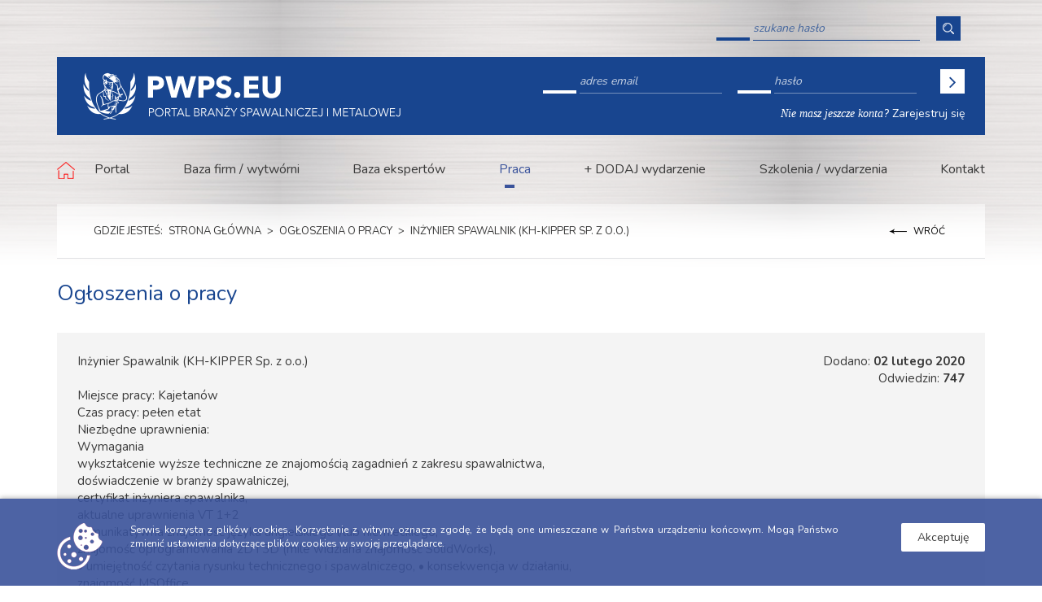

--- FILE ---
content_type: text/html; charset=UTF-8
request_url: https://pwps.eu/praca/inzynier-spawalnik-kh-kipper-sp-z-oo,148
body_size: 4718
content:
<!DOCTYPE html>
<html>
<head>
	<meta charset="utf-8">
	<meta name="viewport" content="width=device-width, initial-scale=1.0">
	<meta name="csrf-token" content="23KoAeKDNMaxbRf9F8uoMxK1jAD0UjxFU8PeDZI6" />

	<title>PWPS</title>

	<meta name="description" content="">
	<meta name="keywords" content="">
	<link href="https://fonts.googleapis.com/css?family=Nunito:300,400,600,700&amp;subset=latin-ext" rel="stylesheet">
			<link href="https://pwps.eu/build/styles-master-02bfdce7c4.css" rel="stylesheet">
	
			<style>
		.standard-form input[type="checkbox"] {
			height:20px;
			width:20px;
			min-width: 0;
			display: inline-block;
			margin:0 5px 0 0;
		}
		.checkbox {
			display: flex;
			align-items:center;
		}
		.checkbox label {
			color:#fff;
			font-size:14px;
			padding-left: 25px;
		}
	</style>
	<script src='https://www.google.com/recaptcha/api.js'></script>
</head>
<body>
	<div class="c-cookies">
    <div class="container">

        <div class="c-cookies__content">
            <div class="c-cookies__left">
                <img src="https://pwps.eu/img/site/icons/cookies.png" alt="cookies">
            </div>
            <div class="c-cookies__right">
                <a class="c-cookies__button" href="">Akceptuję</a>
            </div>
            <div class="c-cookies__center">
                <p>Serwis korzysta z plików cookies. Korzystanie z witryny oznacza zgodę, że będą one umieszczane w Państwa urządzeniu końcowym. Mogą Państwo zmienić ustawienia dotyczące plików cookies w swojej przeglądarce.</p>
            </div>
        </div>

    </div>
</div>

<a class="sidr-toggle left" id="sidr-toggle" href="sidr-nav">
	<span class="tr tr-lines tr-x"><span class="lines"></span></span>
</a>


<div class="wrapper o-content">
	<div class="o-bg"></div>
	<div class="o-layout">
		<div class="header">
	<div class="container">

		<div class="row">
			<div class="col-md-6">
				<div class="header__logged">
									</div>
			</div>
			<div class="col-md-6">
				<div class="text-right">
					<form method="GET" action="https://pwps.eu/wyszukiwarka" accept-charset="UTF-8" class="search-form">
					<div class="form-group">
						<input placeholder="szukane hasło" class="form-control" name="search" type="text">
						<button type="submit"><img src="https://pwps.eu/img/site/icons/search-white.png" alt=""></button>
					</div>
					</form>
				</div>
			</div>
		</div>

		<div class="header__inner">
			<div class="row">
				<div class="col-md-6">
					<div class="logo">
						<a href="https://pwps.eu"><img src="https://pwps.eu/img/site/logo.png" alt="logo"></a>
					</div>
				</div>
				<div class="col-md-6">

					<div class="header__right">
												<form method="POST" action="https://pwps.eu/logowanie/submit" accept-charset="UTF-8" class="standard-form"><input name="_token" type="hidden" value="23KoAeKDNMaxbRf9F8uoMxK1jAD0UjxFU8PeDZI6">
						<input name="intended" type="hidden" value="https://pwps.eu/praca/inzynier-spawalnik-kh-kipper-sp-z-oo,148">
						<div class="o-ib-wrapper">
							<div class="o-ib">
								<div class="form-group">
									<input id="email" placeholder="adres email" name="email" type="text">
								</div>
							</div>
							<div class="o-ib">
								<div class="form-group">
									<input id="password" placeholder="hasło" name="password" type="password" value="">
								</div>
							</div>
							<div class="o-ib">
								<button type="submit"><i class="fa fa-angle-right"></i></button>
							</div>
						</div>
						</form>

						<div class="header__register">
							Nie masz jeszcze konta? <a href="https://pwps.eu/rejestracja">Zarejestruj się</a>
						</div>

											</div>

				</div>
			</div>
		</div>

	</div>
</div>

<div class="navigation hidden-xs hidden-sm">
	<div class="container">

		<div id="sidr-main-nav">
			<div class="c-main-nav">
				<span class="c-main-nav__follower"></span>
				<ul>
										<li class="">
						<a class="" target="" href="https://pwps.eu">
															<img class="hidden-xs hidden-sm" src="https://pwps.eu/img/site/icons/home-red.png" alt="">
														Portal
						</a>
					</li>
										<li class="">
						<a class="" target="" href="https://pwps.eu/baza-firm">
														Baza firm / wytw&oacute;rni
						</a>
					</li>
										<li class="">
						<a class="" target="" href="https://pwps.eu/baza-ekspertow">
														Baza ekspert&oacute;w
						</a>
					</li>
										<li class="">
						<a class="current" target="" href="https://pwps.eu/ogloszenia-o-pracy">
														Praca
						</a>
					</li>
										<li class="">
						<a class="" target="" href="https://pwps.eu/dodaj-wydarzenie">
														 + DODAJ wydarzenie
						</a>
					</li>
										<li class="">
						<a class="" target="" href="https://pwps.eu/wydarzenia">
														Szkolenia / wydarzenia
						</a>
					</li>
										<li class="">
						<a class="" target="" href="https://pwps.eu/kontakt">
														Kontakt
						</a>
					</li>
									</ul>
			</div>
		</div>

	</div>
</div>		
	<div class="wrapper breadcrumbs">
	<div class="container">
		<div class="breadcrumbs__inner">
												<div class="u-pull-right">
				<a class="button-link button-link--back" href="https://pwps.eu/ogloszenia-o-pracy">Wróć</a>
			</div>
			
			Gdzie jesteś:

			<a href="https://pwps.eu">Strona główna</a>
															>
				<a href="https://pwps.eu/ogloszenia-o-pracy">
					Ogłoszenia o pracy
				</a>
								>
				<a href="#">
					Inżynier Spawalnik (KH-KIPPER Sp. z o.o.)
				</a>
									</div>
	</div>
</div>
	<div class="wrapper main-content page-trainings">
		<div class="container">

			<h1 class="title">Ogłoszenia o pracy</h1>

			
			<div class="c-box single">
	<div class="row">
		<div class="col-sm-6">
							<p class="c-box__title">Inżynier Spawalnik (KH-KIPPER Sp. z o.o.)</p>
					</div>
		<div class="col-sm-6">
			<div class="c-box__right">
												Dodano:
				<strong>02 lutego 2020</strong><br>
                                
				Odwiedzin: <strong>747</strong>
			
							</div>
		</div>
	</div>
	<div class="c-box__text">
		Miejsce pracy: Kajetan&oacute;w<br>
					Czas pracy: pełen etat<br>
				
									Niezbędne uprawnienia: <br>
				Wymagania<br />
wykształcenie wyższe techniczne ze znajomością zagadnień z zakresu spawalnictwa,<br />
doświadczenie w branży spawalniczej,<br />
certyfikat inżyniera spawalnika,<br />
aktualne uprawnienia VT 1+2<br />
komunikatywna znajomość języka angielskiego i/lub niemieckiego,<br />
znajomość oprogramowania 2D i 3D (mile widziana znajomość SolidWorks),<br />
&bull; umiejętność czytania rysunku technicznego i spawalniczego, &bull; konsekwencja w działaniu,<br />
znajomość MSOffice<br />
<br />
Kandydatom oferujemy:<br />
Atrakcyjne wynagrodzenie oraz motywacyjny system premiowania w zależności od efekt&oacute;w pracy oraz zaangażowania,<br />
Umowę o pracę,<br />
Ubezpieczenie grupowe, rozbudowany fundusz socjalny<br />
Szerokie możliwości rozwoju i zdobywania nowych doświadczeń,<br />
Pracę w stabilnej, rozwijającej się firmie o zasięgu międzynarodowym.
				<br>
									</div>
	<div class="text-right">
		<div class="c-box__buttons-group">
			
					</div> 

					<a class="button button--blue" href="https://pwps.eu/zainteresowanie-praca,148">wyślij aplikację</a>
			</div>
</div>			<br><br>

			<h2 class="title title--secondary">Stanowisko / opis zlecenia</h2>

			<div class="text">
				KH-KIPPER Sp. z o.o., firma o zasięgu międzynarodowym, jest producentem zabud&oacute;w-wywrotek na samochody ciężarowe.<br />
W związku z dynamicznym rozwojem firmy poszukujemy osoby na stanowisko:<br />
Inżynier Spawalnik<br />
Osoba zatrudniona na powyższym stanowisku będzie odpowiedzialna za:<br />
Nadz&oacute;r nad realizacją proces&oacute;w spawalniczych w produkcji;<br />
Analiza dokumentacji konstrukcyjnej pod względem technologii spawalniczej oraz wprowadzanie niezbędnych zmian;<br />
Analiza zgodności dokumentacji konstrukcyjnej i technologicznej z obowiązującymi normami spawalniczymi;<br />
Wsp&oacute;łpraca z działem konstrukcyjnym pod kątem optymalizacji konstrukcji i proces&oacute;w spawalniczych<br />
Wdrażanie niezbędnego oprzyrządowania, zapewniającego powtarzalność wykonywania poszczeg&oacute;lnych proces&oacute;w spawalniczych<br />
Optymalizacja procesu spawania<br />
Tworzenie instrukcji technologicznych proces&oacute;w spawalniczych<br />
Kontrola VT
			</div>

			


			<br><br>

		</div>
	</div>
		<div class="partners">
	<div class="container">
		<div class="owl-carousel owl-theme" id="owl-partners-slider">
            			<div class="slide">
									<a href="https://www.techniczni.org">
												<img src="https://pwps.eu/uploads/partners/50/q_logo_techniczni_fwGFeq.png" alt="">
											</a>
							</div>
            			<div class="slide">
									<a href="http://is.gliwice.pl/siec-badawcza-lukasiewicz">
												<img src="https://pwps.eu/uploads/partners/49/logo_lukasiewicz_instytut_spawalnictwa_83W4LN.png" alt="">
											</a>
							</div>
            			<div class="slide">
									<a href="https://www.slv-polska.pl/o-nas/informacja-o-przetwarzaniu-danych-osobowych/">
												<img src="https://pwps.eu/uploads/partners/48/slv_e8GEfB.JPG" alt="">
											</a>
							</div>
            			<div class="slide">
									<a href="http://www.marszal.biz/">
												<img src="https://pwps.eu/uploads/partners/47/marszal_YeMt6f.png" alt="">
											</a>
							</div>
            			<div class="slide">
									<a href="https://www.tenslab.pl/">
												<img src="https://pwps.eu/uploads/partners/46/tenslab_Rr7dnu.png" alt="">
											</a>
							</div>
            			<div class="slide">
									<a href="https://hms-steel.pl">
												<img src="https://pwps.eu/uploads/partners/45/hms_rvEwmK.png" alt="">
											</a>
							</div>
            			<div class="slide">
									<a href="https://navitest.com.pl/">
												<img src="https://pwps.eu/uploads/partners/44/navites_544xOt.png" alt="">
											</a>
							</div>
            		</div>
	</div>
	</div>

<div class="newsletter">
	<div class="container">

		<div class="newsletter__inner">
			<div class="row">
				<div class="col-md-6">
					<div class="newsletter__left">
						<img src="https://pwps.eu/img/site/icons/newsletter-white.png" alt="">
						<p>Zapisz się już dziś i bądź na bieżąco z nowościami</p>
						<p>Newsletter</p>
					</div>
				</div>
				<div class="col-md-6">
					<div class="newsletter__right">
						<form method="POST" action="https://pwps.eu/newsletter/enroll" accept-charset="UTF-8" class="standard-form" id="subscriberForm"><input name="_token" type="hidden" value="23KoAeKDNMaxbRf9F8uoMxK1jAD0UjxFU8PeDZI6">
						<div class="o-ib-wrapper">
							<div class="o-ib">
								<div class="form-group">
									<input placeholder="wpisz adres email" class="standard-form__text-wide" name="email" type="text">
								</div>
								<div class="form-group-small checkbox  ">
			
			<input class="standard-form__text-wide    " id="accept" name="accept" type="checkbox" value="1">

							<label for="accept"><span></span>Akceptuję regulamin serwisu</label>
			
								</div>
										<div class="g-recaptcha" data-sitekey="6LeBxVsUAAAAAIdV-FulMImQLcfVdx3wLdADBNhQ"></div>
							</div>
							<div class="o-ib">
								<button type="submit"><i class="fa fa-angle-right"></i></button>
							</div>
						</div>
						</form>
											</div>
				</div>
			</div>
		</div>
		<div id="newsletterAjax"></div>

	</div>
</div>

<div class="prices">
	<div class="container">

		<p class="title text-center">Ceny <span>stali</span></p>

		<div class="row">
			<div class="col-md-4">

				<div class="prices__box">
					<div class="row">
						<div class="col-xs-6 col-xs-del-right">
															<span class="prices__title">Do uzupełnienia w CMS</span>
													</div>
						<div class="col-xs-6">
							<div class="prices__side">
								Tydzień: 4<br>Wart. max: <strong>2865 zł</strong><br>Wart. min: <strong>2465 zł</strong>							</div>
						</div>
					</div>
				</div>

			</div>
			<div class="col-md-4">

				<div class="prices__box">
					<div class="row">
						<div class="col-xs-6 col-xs-del-right">
															<span class="prices__title">Do uzupełnienia w CMS</span>
													</div>
						<div class="col-xs-6">
							<div class="prices__side">
								Tydzień: 4<br>Wart. max: <strong>2865 zł</strong><br>Wart. min: <strong>2465 zł</strong>							</div>
						</div>
					</div>
				</div>

			</div>
			<div class="col-md-4">

				<div class="prices__box">
					<div class="row">
						<div class="col-xs-6 col-xs-del-right">
															<span class="prices__title">Do uzupełnienia w CMS</span>
													</div>
						<div class="col-xs-6">
							<div class="prices__side">
								Tydzień: 4<br>Wart. max: <strong>2865 zł</strong><br>Wart. min: <strong>2465 zł</strong>							</div>
						</div>
					</div>
				</div>

			</div>
		</div>

	</div>
</div>

<div class="footer">
	<div class="container">

		<div class="row">
			<div class="col-md-8">

				<div class="row">
					<div class="col-sm-3">
						<p class="footer__title">Informacje</p>
						<ul>
                            							<li class="">
								<a class="" target="" href="https://pwps.eu/o-portalu,3">
									O serwisie
								</a>
							</li>
                            							<li class="">
								<a class="" target="" href="https://pwps.eu/regulamin-serwisu,1">
									Regulamin
								</a>
							</li>
                            							<li class="">
								<a class="" target="" href="https://pwps.eu/misja-pwpseu-jest,8">
									Misja
								</a>
							</li>
                            						</ul>
					</div>
					<div class="col-sm-3">
						<p class="footer__title">Pomoc</p>
						<ul>
                            							<li class="">
								<a class="" target="" href="https://pwps.eu/opis-funkcji-portalu,9">
									Opis
								</a>
							</li>
                            						</ul>
					</div>
					<div class="col-sm-3">
						<p class="footer__title">Redakcja</p>
						<ul>
                            							<li class="">
								<a class="" target="" href="https://pwps.eu/kontakt">
									Kontakt
								</a>
							</li>
                            						</ul>
					</div>
					<div class="col-sm-3">
						<p class="footer__title">Moje konto</p>
						<ul>
															<li><a href="https://pwps.eu/logowanie">Zaloguj się</a></li>
								<li><a href="https://pwps.eu/rejestracja">Załóż konto</a></li>
								<li><a href="https://pwps.eu/odzyskiwanie-hasla">Odzyskaj hasło</a></li>
													</ul>
					</div>
				</div>

			</div>
			<div class="col-md-4">

				<div class="footer__right">
					<div class="footer__contact">
						<img class="hidden-xs hidden-sm" src="https://pwps.eu/img/site/icons/phone-blue.png" alt="">
						<a href="tel: +48 605 281 064">+48 605 281 064</a>
						<a href="mailto:biuro@pwps.pl">biuro@pwps.pl</a>

						<div class="footer__social">
															<a class="fb-icon" target="_blank" href="https://web.facebook.com/Pwpseu-1883465645198385/"><i class="fa fa-facebook"></i></a>
																						<a class="linkd-icon" target="_blank" href="https://www.linkedin.com/company-beta/22302374"><i class="fa fa-linkedin"></i></a>
													</div>

					</div>
				</div>

			</div>
		</div>

	</div>
</div>

<div class="cpr">
	<div class="container">

		<div class="cpr__inner">
			<div class="row">
				<div class="col-sm-6">
					Copyright 2017 - Wszelkie prawa zastrzeżone				</div>
				<div class="col-sm-6">
					<div class="cpr__right">
						Projekt i wykonanie:
						<a href="http://www.meetmedia.pl" target="_blank"><img src="https://pwps.eu/img/site/meetmedia.png" alt=""></a>
					</div>
				</div>
			</div>
		</div>

	</div>
</div>
	</div>
</div>

<!--[if lt IE 9]>
<script src="https://pwps.eu/js/site/html5shiv.min.js"></script><![endif]-->
<script>
	var mapPinUrl = 'https://pwps.eu/img/site/icons/map-pin.png';
	var mapApiKey = 'AIzaSyCSTXsdyWcuRFB-NR3N2YUZtXeZyvfojho';
</script>
	<script src="https://pwps.eu/build/scripts-master-35bfc5d108.js"></script>

<script>
	(function(i,s,o,g,r,a,m){i['GoogleAnalyticsObject']=r;i[r]=i[r]||function(){
			(i[r].q=i[r].q||[]).push(arguments)},i[r].l=1*new Date();a=s.createElement(o),
		m=s.getElementsByTagName(o)[0];a.async=1;a.src=g;m.parentNode.insertBefore(a,m)
	})(window,document,'script','https://www.google-analytics.com/analytics.js','ga');

	ga('create', 'UA-99155101-1', 'auto');
	ga('send', 'pageview');
</script>

<script>
    $(function(){
        $('.c-cookies__button').click(function(){
            $('.c-cookies').addClass('closed');

            var exdays = 31; var value = 1; var c_name = 'cookies_info';
            var exdate = new Date();
            exdate.setDate(exdate.getDate() + exdays);
            var c_value=escape(value) + ((exdays==null) ? "" : "; expires=" + exdate.toUTCString());
            document.cookie=c_name + "=" + c_value;

            return false;
        });
    });
</script>
		<script>
            $(document).ready(function() {
                var owl = $('#owl-partners-slider');
                owl.owlCarousel({
                    itemElement: 'slide',
                    autoplay: true,
                    autoplaySpeed: 800,
                    autoplayTimeout: 3800,
                    center: false,
                    autoWidth: false,
                    loop: true,
                    rewind: false,
                    mouseDrag: true,
                    dots: false,
                    margin: 50,
                    responsive: {
                        0: { items: 2 },
                        768: { items: 4 },
                        992: { items: 6 },
                    }
                });
            });
		</script>
								<script>
                                $(function(){
                                    $('#subscriberForm').submit(function(){
                                        $.postSubscriber($(this), $('#newsletterAjax'));
                                        return false;
                                    });
                                });
							</script>
						</body>
</html>


--- FILE ---
content_type: text/html; charset=utf-8
request_url: https://www.google.com/recaptcha/api2/anchor?ar=1&k=6LeBxVsUAAAAAIdV-FulMImQLcfVdx3wLdADBNhQ&co=aHR0cHM6Ly9wd3BzLmV1OjQ0Mw..&hl=en&v=PoyoqOPhxBO7pBk68S4YbpHZ&size=normal&anchor-ms=20000&execute-ms=30000&cb=cicvupzos65
body_size: 49420
content:
<!DOCTYPE HTML><html dir="ltr" lang="en"><head><meta http-equiv="Content-Type" content="text/html; charset=UTF-8">
<meta http-equiv="X-UA-Compatible" content="IE=edge">
<title>reCAPTCHA</title>
<style type="text/css">
/* cyrillic-ext */
@font-face {
  font-family: 'Roboto';
  font-style: normal;
  font-weight: 400;
  font-stretch: 100%;
  src: url(//fonts.gstatic.com/s/roboto/v48/KFO7CnqEu92Fr1ME7kSn66aGLdTylUAMa3GUBHMdazTgWw.woff2) format('woff2');
  unicode-range: U+0460-052F, U+1C80-1C8A, U+20B4, U+2DE0-2DFF, U+A640-A69F, U+FE2E-FE2F;
}
/* cyrillic */
@font-face {
  font-family: 'Roboto';
  font-style: normal;
  font-weight: 400;
  font-stretch: 100%;
  src: url(//fonts.gstatic.com/s/roboto/v48/KFO7CnqEu92Fr1ME7kSn66aGLdTylUAMa3iUBHMdazTgWw.woff2) format('woff2');
  unicode-range: U+0301, U+0400-045F, U+0490-0491, U+04B0-04B1, U+2116;
}
/* greek-ext */
@font-face {
  font-family: 'Roboto';
  font-style: normal;
  font-weight: 400;
  font-stretch: 100%;
  src: url(//fonts.gstatic.com/s/roboto/v48/KFO7CnqEu92Fr1ME7kSn66aGLdTylUAMa3CUBHMdazTgWw.woff2) format('woff2');
  unicode-range: U+1F00-1FFF;
}
/* greek */
@font-face {
  font-family: 'Roboto';
  font-style: normal;
  font-weight: 400;
  font-stretch: 100%;
  src: url(//fonts.gstatic.com/s/roboto/v48/KFO7CnqEu92Fr1ME7kSn66aGLdTylUAMa3-UBHMdazTgWw.woff2) format('woff2');
  unicode-range: U+0370-0377, U+037A-037F, U+0384-038A, U+038C, U+038E-03A1, U+03A3-03FF;
}
/* math */
@font-face {
  font-family: 'Roboto';
  font-style: normal;
  font-weight: 400;
  font-stretch: 100%;
  src: url(//fonts.gstatic.com/s/roboto/v48/KFO7CnqEu92Fr1ME7kSn66aGLdTylUAMawCUBHMdazTgWw.woff2) format('woff2');
  unicode-range: U+0302-0303, U+0305, U+0307-0308, U+0310, U+0312, U+0315, U+031A, U+0326-0327, U+032C, U+032F-0330, U+0332-0333, U+0338, U+033A, U+0346, U+034D, U+0391-03A1, U+03A3-03A9, U+03B1-03C9, U+03D1, U+03D5-03D6, U+03F0-03F1, U+03F4-03F5, U+2016-2017, U+2034-2038, U+203C, U+2040, U+2043, U+2047, U+2050, U+2057, U+205F, U+2070-2071, U+2074-208E, U+2090-209C, U+20D0-20DC, U+20E1, U+20E5-20EF, U+2100-2112, U+2114-2115, U+2117-2121, U+2123-214F, U+2190, U+2192, U+2194-21AE, U+21B0-21E5, U+21F1-21F2, U+21F4-2211, U+2213-2214, U+2216-22FF, U+2308-230B, U+2310, U+2319, U+231C-2321, U+2336-237A, U+237C, U+2395, U+239B-23B7, U+23D0, U+23DC-23E1, U+2474-2475, U+25AF, U+25B3, U+25B7, U+25BD, U+25C1, U+25CA, U+25CC, U+25FB, U+266D-266F, U+27C0-27FF, U+2900-2AFF, U+2B0E-2B11, U+2B30-2B4C, U+2BFE, U+3030, U+FF5B, U+FF5D, U+1D400-1D7FF, U+1EE00-1EEFF;
}
/* symbols */
@font-face {
  font-family: 'Roboto';
  font-style: normal;
  font-weight: 400;
  font-stretch: 100%;
  src: url(//fonts.gstatic.com/s/roboto/v48/KFO7CnqEu92Fr1ME7kSn66aGLdTylUAMaxKUBHMdazTgWw.woff2) format('woff2');
  unicode-range: U+0001-000C, U+000E-001F, U+007F-009F, U+20DD-20E0, U+20E2-20E4, U+2150-218F, U+2190, U+2192, U+2194-2199, U+21AF, U+21E6-21F0, U+21F3, U+2218-2219, U+2299, U+22C4-22C6, U+2300-243F, U+2440-244A, U+2460-24FF, U+25A0-27BF, U+2800-28FF, U+2921-2922, U+2981, U+29BF, U+29EB, U+2B00-2BFF, U+4DC0-4DFF, U+FFF9-FFFB, U+10140-1018E, U+10190-1019C, U+101A0, U+101D0-101FD, U+102E0-102FB, U+10E60-10E7E, U+1D2C0-1D2D3, U+1D2E0-1D37F, U+1F000-1F0FF, U+1F100-1F1AD, U+1F1E6-1F1FF, U+1F30D-1F30F, U+1F315, U+1F31C, U+1F31E, U+1F320-1F32C, U+1F336, U+1F378, U+1F37D, U+1F382, U+1F393-1F39F, U+1F3A7-1F3A8, U+1F3AC-1F3AF, U+1F3C2, U+1F3C4-1F3C6, U+1F3CA-1F3CE, U+1F3D4-1F3E0, U+1F3ED, U+1F3F1-1F3F3, U+1F3F5-1F3F7, U+1F408, U+1F415, U+1F41F, U+1F426, U+1F43F, U+1F441-1F442, U+1F444, U+1F446-1F449, U+1F44C-1F44E, U+1F453, U+1F46A, U+1F47D, U+1F4A3, U+1F4B0, U+1F4B3, U+1F4B9, U+1F4BB, U+1F4BF, U+1F4C8-1F4CB, U+1F4D6, U+1F4DA, U+1F4DF, U+1F4E3-1F4E6, U+1F4EA-1F4ED, U+1F4F7, U+1F4F9-1F4FB, U+1F4FD-1F4FE, U+1F503, U+1F507-1F50B, U+1F50D, U+1F512-1F513, U+1F53E-1F54A, U+1F54F-1F5FA, U+1F610, U+1F650-1F67F, U+1F687, U+1F68D, U+1F691, U+1F694, U+1F698, U+1F6AD, U+1F6B2, U+1F6B9-1F6BA, U+1F6BC, U+1F6C6-1F6CF, U+1F6D3-1F6D7, U+1F6E0-1F6EA, U+1F6F0-1F6F3, U+1F6F7-1F6FC, U+1F700-1F7FF, U+1F800-1F80B, U+1F810-1F847, U+1F850-1F859, U+1F860-1F887, U+1F890-1F8AD, U+1F8B0-1F8BB, U+1F8C0-1F8C1, U+1F900-1F90B, U+1F93B, U+1F946, U+1F984, U+1F996, U+1F9E9, U+1FA00-1FA6F, U+1FA70-1FA7C, U+1FA80-1FA89, U+1FA8F-1FAC6, U+1FACE-1FADC, U+1FADF-1FAE9, U+1FAF0-1FAF8, U+1FB00-1FBFF;
}
/* vietnamese */
@font-face {
  font-family: 'Roboto';
  font-style: normal;
  font-weight: 400;
  font-stretch: 100%;
  src: url(//fonts.gstatic.com/s/roboto/v48/KFO7CnqEu92Fr1ME7kSn66aGLdTylUAMa3OUBHMdazTgWw.woff2) format('woff2');
  unicode-range: U+0102-0103, U+0110-0111, U+0128-0129, U+0168-0169, U+01A0-01A1, U+01AF-01B0, U+0300-0301, U+0303-0304, U+0308-0309, U+0323, U+0329, U+1EA0-1EF9, U+20AB;
}
/* latin-ext */
@font-face {
  font-family: 'Roboto';
  font-style: normal;
  font-weight: 400;
  font-stretch: 100%;
  src: url(//fonts.gstatic.com/s/roboto/v48/KFO7CnqEu92Fr1ME7kSn66aGLdTylUAMa3KUBHMdazTgWw.woff2) format('woff2');
  unicode-range: U+0100-02BA, U+02BD-02C5, U+02C7-02CC, U+02CE-02D7, U+02DD-02FF, U+0304, U+0308, U+0329, U+1D00-1DBF, U+1E00-1E9F, U+1EF2-1EFF, U+2020, U+20A0-20AB, U+20AD-20C0, U+2113, U+2C60-2C7F, U+A720-A7FF;
}
/* latin */
@font-face {
  font-family: 'Roboto';
  font-style: normal;
  font-weight: 400;
  font-stretch: 100%;
  src: url(//fonts.gstatic.com/s/roboto/v48/KFO7CnqEu92Fr1ME7kSn66aGLdTylUAMa3yUBHMdazQ.woff2) format('woff2');
  unicode-range: U+0000-00FF, U+0131, U+0152-0153, U+02BB-02BC, U+02C6, U+02DA, U+02DC, U+0304, U+0308, U+0329, U+2000-206F, U+20AC, U+2122, U+2191, U+2193, U+2212, U+2215, U+FEFF, U+FFFD;
}
/* cyrillic-ext */
@font-face {
  font-family: 'Roboto';
  font-style: normal;
  font-weight: 500;
  font-stretch: 100%;
  src: url(//fonts.gstatic.com/s/roboto/v48/KFO7CnqEu92Fr1ME7kSn66aGLdTylUAMa3GUBHMdazTgWw.woff2) format('woff2');
  unicode-range: U+0460-052F, U+1C80-1C8A, U+20B4, U+2DE0-2DFF, U+A640-A69F, U+FE2E-FE2F;
}
/* cyrillic */
@font-face {
  font-family: 'Roboto';
  font-style: normal;
  font-weight: 500;
  font-stretch: 100%;
  src: url(//fonts.gstatic.com/s/roboto/v48/KFO7CnqEu92Fr1ME7kSn66aGLdTylUAMa3iUBHMdazTgWw.woff2) format('woff2');
  unicode-range: U+0301, U+0400-045F, U+0490-0491, U+04B0-04B1, U+2116;
}
/* greek-ext */
@font-face {
  font-family: 'Roboto';
  font-style: normal;
  font-weight: 500;
  font-stretch: 100%;
  src: url(//fonts.gstatic.com/s/roboto/v48/KFO7CnqEu92Fr1ME7kSn66aGLdTylUAMa3CUBHMdazTgWw.woff2) format('woff2');
  unicode-range: U+1F00-1FFF;
}
/* greek */
@font-face {
  font-family: 'Roboto';
  font-style: normal;
  font-weight: 500;
  font-stretch: 100%;
  src: url(//fonts.gstatic.com/s/roboto/v48/KFO7CnqEu92Fr1ME7kSn66aGLdTylUAMa3-UBHMdazTgWw.woff2) format('woff2');
  unicode-range: U+0370-0377, U+037A-037F, U+0384-038A, U+038C, U+038E-03A1, U+03A3-03FF;
}
/* math */
@font-face {
  font-family: 'Roboto';
  font-style: normal;
  font-weight: 500;
  font-stretch: 100%;
  src: url(//fonts.gstatic.com/s/roboto/v48/KFO7CnqEu92Fr1ME7kSn66aGLdTylUAMawCUBHMdazTgWw.woff2) format('woff2');
  unicode-range: U+0302-0303, U+0305, U+0307-0308, U+0310, U+0312, U+0315, U+031A, U+0326-0327, U+032C, U+032F-0330, U+0332-0333, U+0338, U+033A, U+0346, U+034D, U+0391-03A1, U+03A3-03A9, U+03B1-03C9, U+03D1, U+03D5-03D6, U+03F0-03F1, U+03F4-03F5, U+2016-2017, U+2034-2038, U+203C, U+2040, U+2043, U+2047, U+2050, U+2057, U+205F, U+2070-2071, U+2074-208E, U+2090-209C, U+20D0-20DC, U+20E1, U+20E5-20EF, U+2100-2112, U+2114-2115, U+2117-2121, U+2123-214F, U+2190, U+2192, U+2194-21AE, U+21B0-21E5, U+21F1-21F2, U+21F4-2211, U+2213-2214, U+2216-22FF, U+2308-230B, U+2310, U+2319, U+231C-2321, U+2336-237A, U+237C, U+2395, U+239B-23B7, U+23D0, U+23DC-23E1, U+2474-2475, U+25AF, U+25B3, U+25B7, U+25BD, U+25C1, U+25CA, U+25CC, U+25FB, U+266D-266F, U+27C0-27FF, U+2900-2AFF, U+2B0E-2B11, U+2B30-2B4C, U+2BFE, U+3030, U+FF5B, U+FF5D, U+1D400-1D7FF, U+1EE00-1EEFF;
}
/* symbols */
@font-face {
  font-family: 'Roboto';
  font-style: normal;
  font-weight: 500;
  font-stretch: 100%;
  src: url(//fonts.gstatic.com/s/roboto/v48/KFO7CnqEu92Fr1ME7kSn66aGLdTylUAMaxKUBHMdazTgWw.woff2) format('woff2');
  unicode-range: U+0001-000C, U+000E-001F, U+007F-009F, U+20DD-20E0, U+20E2-20E4, U+2150-218F, U+2190, U+2192, U+2194-2199, U+21AF, U+21E6-21F0, U+21F3, U+2218-2219, U+2299, U+22C4-22C6, U+2300-243F, U+2440-244A, U+2460-24FF, U+25A0-27BF, U+2800-28FF, U+2921-2922, U+2981, U+29BF, U+29EB, U+2B00-2BFF, U+4DC0-4DFF, U+FFF9-FFFB, U+10140-1018E, U+10190-1019C, U+101A0, U+101D0-101FD, U+102E0-102FB, U+10E60-10E7E, U+1D2C0-1D2D3, U+1D2E0-1D37F, U+1F000-1F0FF, U+1F100-1F1AD, U+1F1E6-1F1FF, U+1F30D-1F30F, U+1F315, U+1F31C, U+1F31E, U+1F320-1F32C, U+1F336, U+1F378, U+1F37D, U+1F382, U+1F393-1F39F, U+1F3A7-1F3A8, U+1F3AC-1F3AF, U+1F3C2, U+1F3C4-1F3C6, U+1F3CA-1F3CE, U+1F3D4-1F3E0, U+1F3ED, U+1F3F1-1F3F3, U+1F3F5-1F3F7, U+1F408, U+1F415, U+1F41F, U+1F426, U+1F43F, U+1F441-1F442, U+1F444, U+1F446-1F449, U+1F44C-1F44E, U+1F453, U+1F46A, U+1F47D, U+1F4A3, U+1F4B0, U+1F4B3, U+1F4B9, U+1F4BB, U+1F4BF, U+1F4C8-1F4CB, U+1F4D6, U+1F4DA, U+1F4DF, U+1F4E3-1F4E6, U+1F4EA-1F4ED, U+1F4F7, U+1F4F9-1F4FB, U+1F4FD-1F4FE, U+1F503, U+1F507-1F50B, U+1F50D, U+1F512-1F513, U+1F53E-1F54A, U+1F54F-1F5FA, U+1F610, U+1F650-1F67F, U+1F687, U+1F68D, U+1F691, U+1F694, U+1F698, U+1F6AD, U+1F6B2, U+1F6B9-1F6BA, U+1F6BC, U+1F6C6-1F6CF, U+1F6D3-1F6D7, U+1F6E0-1F6EA, U+1F6F0-1F6F3, U+1F6F7-1F6FC, U+1F700-1F7FF, U+1F800-1F80B, U+1F810-1F847, U+1F850-1F859, U+1F860-1F887, U+1F890-1F8AD, U+1F8B0-1F8BB, U+1F8C0-1F8C1, U+1F900-1F90B, U+1F93B, U+1F946, U+1F984, U+1F996, U+1F9E9, U+1FA00-1FA6F, U+1FA70-1FA7C, U+1FA80-1FA89, U+1FA8F-1FAC6, U+1FACE-1FADC, U+1FADF-1FAE9, U+1FAF0-1FAF8, U+1FB00-1FBFF;
}
/* vietnamese */
@font-face {
  font-family: 'Roboto';
  font-style: normal;
  font-weight: 500;
  font-stretch: 100%;
  src: url(//fonts.gstatic.com/s/roboto/v48/KFO7CnqEu92Fr1ME7kSn66aGLdTylUAMa3OUBHMdazTgWw.woff2) format('woff2');
  unicode-range: U+0102-0103, U+0110-0111, U+0128-0129, U+0168-0169, U+01A0-01A1, U+01AF-01B0, U+0300-0301, U+0303-0304, U+0308-0309, U+0323, U+0329, U+1EA0-1EF9, U+20AB;
}
/* latin-ext */
@font-face {
  font-family: 'Roboto';
  font-style: normal;
  font-weight: 500;
  font-stretch: 100%;
  src: url(//fonts.gstatic.com/s/roboto/v48/KFO7CnqEu92Fr1ME7kSn66aGLdTylUAMa3KUBHMdazTgWw.woff2) format('woff2');
  unicode-range: U+0100-02BA, U+02BD-02C5, U+02C7-02CC, U+02CE-02D7, U+02DD-02FF, U+0304, U+0308, U+0329, U+1D00-1DBF, U+1E00-1E9F, U+1EF2-1EFF, U+2020, U+20A0-20AB, U+20AD-20C0, U+2113, U+2C60-2C7F, U+A720-A7FF;
}
/* latin */
@font-face {
  font-family: 'Roboto';
  font-style: normal;
  font-weight: 500;
  font-stretch: 100%;
  src: url(//fonts.gstatic.com/s/roboto/v48/KFO7CnqEu92Fr1ME7kSn66aGLdTylUAMa3yUBHMdazQ.woff2) format('woff2');
  unicode-range: U+0000-00FF, U+0131, U+0152-0153, U+02BB-02BC, U+02C6, U+02DA, U+02DC, U+0304, U+0308, U+0329, U+2000-206F, U+20AC, U+2122, U+2191, U+2193, U+2212, U+2215, U+FEFF, U+FFFD;
}
/* cyrillic-ext */
@font-face {
  font-family: 'Roboto';
  font-style: normal;
  font-weight: 900;
  font-stretch: 100%;
  src: url(//fonts.gstatic.com/s/roboto/v48/KFO7CnqEu92Fr1ME7kSn66aGLdTylUAMa3GUBHMdazTgWw.woff2) format('woff2');
  unicode-range: U+0460-052F, U+1C80-1C8A, U+20B4, U+2DE0-2DFF, U+A640-A69F, U+FE2E-FE2F;
}
/* cyrillic */
@font-face {
  font-family: 'Roboto';
  font-style: normal;
  font-weight: 900;
  font-stretch: 100%;
  src: url(//fonts.gstatic.com/s/roboto/v48/KFO7CnqEu92Fr1ME7kSn66aGLdTylUAMa3iUBHMdazTgWw.woff2) format('woff2');
  unicode-range: U+0301, U+0400-045F, U+0490-0491, U+04B0-04B1, U+2116;
}
/* greek-ext */
@font-face {
  font-family: 'Roboto';
  font-style: normal;
  font-weight: 900;
  font-stretch: 100%;
  src: url(//fonts.gstatic.com/s/roboto/v48/KFO7CnqEu92Fr1ME7kSn66aGLdTylUAMa3CUBHMdazTgWw.woff2) format('woff2');
  unicode-range: U+1F00-1FFF;
}
/* greek */
@font-face {
  font-family: 'Roboto';
  font-style: normal;
  font-weight: 900;
  font-stretch: 100%;
  src: url(//fonts.gstatic.com/s/roboto/v48/KFO7CnqEu92Fr1ME7kSn66aGLdTylUAMa3-UBHMdazTgWw.woff2) format('woff2');
  unicode-range: U+0370-0377, U+037A-037F, U+0384-038A, U+038C, U+038E-03A1, U+03A3-03FF;
}
/* math */
@font-face {
  font-family: 'Roboto';
  font-style: normal;
  font-weight: 900;
  font-stretch: 100%;
  src: url(//fonts.gstatic.com/s/roboto/v48/KFO7CnqEu92Fr1ME7kSn66aGLdTylUAMawCUBHMdazTgWw.woff2) format('woff2');
  unicode-range: U+0302-0303, U+0305, U+0307-0308, U+0310, U+0312, U+0315, U+031A, U+0326-0327, U+032C, U+032F-0330, U+0332-0333, U+0338, U+033A, U+0346, U+034D, U+0391-03A1, U+03A3-03A9, U+03B1-03C9, U+03D1, U+03D5-03D6, U+03F0-03F1, U+03F4-03F5, U+2016-2017, U+2034-2038, U+203C, U+2040, U+2043, U+2047, U+2050, U+2057, U+205F, U+2070-2071, U+2074-208E, U+2090-209C, U+20D0-20DC, U+20E1, U+20E5-20EF, U+2100-2112, U+2114-2115, U+2117-2121, U+2123-214F, U+2190, U+2192, U+2194-21AE, U+21B0-21E5, U+21F1-21F2, U+21F4-2211, U+2213-2214, U+2216-22FF, U+2308-230B, U+2310, U+2319, U+231C-2321, U+2336-237A, U+237C, U+2395, U+239B-23B7, U+23D0, U+23DC-23E1, U+2474-2475, U+25AF, U+25B3, U+25B7, U+25BD, U+25C1, U+25CA, U+25CC, U+25FB, U+266D-266F, U+27C0-27FF, U+2900-2AFF, U+2B0E-2B11, U+2B30-2B4C, U+2BFE, U+3030, U+FF5B, U+FF5D, U+1D400-1D7FF, U+1EE00-1EEFF;
}
/* symbols */
@font-face {
  font-family: 'Roboto';
  font-style: normal;
  font-weight: 900;
  font-stretch: 100%;
  src: url(//fonts.gstatic.com/s/roboto/v48/KFO7CnqEu92Fr1ME7kSn66aGLdTylUAMaxKUBHMdazTgWw.woff2) format('woff2');
  unicode-range: U+0001-000C, U+000E-001F, U+007F-009F, U+20DD-20E0, U+20E2-20E4, U+2150-218F, U+2190, U+2192, U+2194-2199, U+21AF, U+21E6-21F0, U+21F3, U+2218-2219, U+2299, U+22C4-22C6, U+2300-243F, U+2440-244A, U+2460-24FF, U+25A0-27BF, U+2800-28FF, U+2921-2922, U+2981, U+29BF, U+29EB, U+2B00-2BFF, U+4DC0-4DFF, U+FFF9-FFFB, U+10140-1018E, U+10190-1019C, U+101A0, U+101D0-101FD, U+102E0-102FB, U+10E60-10E7E, U+1D2C0-1D2D3, U+1D2E0-1D37F, U+1F000-1F0FF, U+1F100-1F1AD, U+1F1E6-1F1FF, U+1F30D-1F30F, U+1F315, U+1F31C, U+1F31E, U+1F320-1F32C, U+1F336, U+1F378, U+1F37D, U+1F382, U+1F393-1F39F, U+1F3A7-1F3A8, U+1F3AC-1F3AF, U+1F3C2, U+1F3C4-1F3C6, U+1F3CA-1F3CE, U+1F3D4-1F3E0, U+1F3ED, U+1F3F1-1F3F3, U+1F3F5-1F3F7, U+1F408, U+1F415, U+1F41F, U+1F426, U+1F43F, U+1F441-1F442, U+1F444, U+1F446-1F449, U+1F44C-1F44E, U+1F453, U+1F46A, U+1F47D, U+1F4A3, U+1F4B0, U+1F4B3, U+1F4B9, U+1F4BB, U+1F4BF, U+1F4C8-1F4CB, U+1F4D6, U+1F4DA, U+1F4DF, U+1F4E3-1F4E6, U+1F4EA-1F4ED, U+1F4F7, U+1F4F9-1F4FB, U+1F4FD-1F4FE, U+1F503, U+1F507-1F50B, U+1F50D, U+1F512-1F513, U+1F53E-1F54A, U+1F54F-1F5FA, U+1F610, U+1F650-1F67F, U+1F687, U+1F68D, U+1F691, U+1F694, U+1F698, U+1F6AD, U+1F6B2, U+1F6B9-1F6BA, U+1F6BC, U+1F6C6-1F6CF, U+1F6D3-1F6D7, U+1F6E0-1F6EA, U+1F6F0-1F6F3, U+1F6F7-1F6FC, U+1F700-1F7FF, U+1F800-1F80B, U+1F810-1F847, U+1F850-1F859, U+1F860-1F887, U+1F890-1F8AD, U+1F8B0-1F8BB, U+1F8C0-1F8C1, U+1F900-1F90B, U+1F93B, U+1F946, U+1F984, U+1F996, U+1F9E9, U+1FA00-1FA6F, U+1FA70-1FA7C, U+1FA80-1FA89, U+1FA8F-1FAC6, U+1FACE-1FADC, U+1FADF-1FAE9, U+1FAF0-1FAF8, U+1FB00-1FBFF;
}
/* vietnamese */
@font-face {
  font-family: 'Roboto';
  font-style: normal;
  font-weight: 900;
  font-stretch: 100%;
  src: url(//fonts.gstatic.com/s/roboto/v48/KFO7CnqEu92Fr1ME7kSn66aGLdTylUAMa3OUBHMdazTgWw.woff2) format('woff2');
  unicode-range: U+0102-0103, U+0110-0111, U+0128-0129, U+0168-0169, U+01A0-01A1, U+01AF-01B0, U+0300-0301, U+0303-0304, U+0308-0309, U+0323, U+0329, U+1EA0-1EF9, U+20AB;
}
/* latin-ext */
@font-face {
  font-family: 'Roboto';
  font-style: normal;
  font-weight: 900;
  font-stretch: 100%;
  src: url(//fonts.gstatic.com/s/roboto/v48/KFO7CnqEu92Fr1ME7kSn66aGLdTylUAMa3KUBHMdazTgWw.woff2) format('woff2');
  unicode-range: U+0100-02BA, U+02BD-02C5, U+02C7-02CC, U+02CE-02D7, U+02DD-02FF, U+0304, U+0308, U+0329, U+1D00-1DBF, U+1E00-1E9F, U+1EF2-1EFF, U+2020, U+20A0-20AB, U+20AD-20C0, U+2113, U+2C60-2C7F, U+A720-A7FF;
}
/* latin */
@font-face {
  font-family: 'Roboto';
  font-style: normal;
  font-weight: 900;
  font-stretch: 100%;
  src: url(//fonts.gstatic.com/s/roboto/v48/KFO7CnqEu92Fr1ME7kSn66aGLdTylUAMa3yUBHMdazQ.woff2) format('woff2');
  unicode-range: U+0000-00FF, U+0131, U+0152-0153, U+02BB-02BC, U+02C6, U+02DA, U+02DC, U+0304, U+0308, U+0329, U+2000-206F, U+20AC, U+2122, U+2191, U+2193, U+2212, U+2215, U+FEFF, U+FFFD;
}

</style>
<link rel="stylesheet" type="text/css" href="https://www.gstatic.com/recaptcha/releases/PoyoqOPhxBO7pBk68S4YbpHZ/styles__ltr.css">
<script nonce="0dmwj4NL7qKjSGJDMy26vA" type="text/javascript">window['__recaptcha_api'] = 'https://www.google.com/recaptcha/api2/';</script>
<script type="text/javascript" src="https://www.gstatic.com/recaptcha/releases/PoyoqOPhxBO7pBk68S4YbpHZ/recaptcha__en.js" nonce="0dmwj4NL7qKjSGJDMy26vA">
      
    </script></head>
<body><div id="rc-anchor-alert" class="rc-anchor-alert"></div>
<input type="hidden" id="recaptcha-token" value="[base64]">
<script type="text/javascript" nonce="0dmwj4NL7qKjSGJDMy26vA">
      recaptcha.anchor.Main.init("[\x22ainput\x22,[\x22bgdata\x22,\x22\x22,\[base64]/[base64]/[base64]/ZyhXLGgpOnEoW04sMjEsbF0sVywwKSxoKSxmYWxzZSxmYWxzZSl9Y2F0Y2goayl7RygzNTgsVyk/[base64]/[base64]/[base64]/[base64]/[base64]/[base64]/[base64]/bmV3IEJbT10oRFswXSk6dz09Mj9uZXcgQltPXShEWzBdLERbMV0pOnc9PTM/bmV3IEJbT10oRFswXSxEWzFdLERbMl0pOnc9PTQ/[base64]/[base64]/[base64]/[base64]/[base64]\\u003d\x22,\[base64]\x22,\x22wokRYMKFZMKbc3AXw71kw5ocfEM4NsOvQTfDiiPCssO5cybCkT/DnmQaHcOVwq/Cm8OXw7V3w7wfw5lKQcOgbMKYV8KuwqwQZMKTwrgrLwnCk8KtdMKbwo/Ct8OcPMKGIj3ColNaw5pgay/CmiIHJMKcwq/Dm2PDjD9BBcOpVlnCkjTClsOTa8OgwqbDokM1EMOXKMK5wqwGwrPDpHjDgjEnw6PDhMKUTsOrLMOVw4hqw41KasOWEwI+w58AJADDiMKNw79IEcO+wqrDg05OFsO1wr3DssOVw6TDinIMSMKfLcKGwrUyB04Lw5M/woDDlMKmwoIISy3CiD3DksKIw6hfwqpSwoDClj5YJ8OjfBtQw5XDkVrDksOxw7NCwojCnMOyLHB1esOMwrPDgsKpM8O9w697w4giw4ldOcOMw7/[base64]/w5/CuMOVVMKnwpbDgsO3woF+QlMFwqXClMKrw6RoSsOGecKbwq1HdMKFwq9Kw6rCncOuY8Odw5LDrsKjAl7Drh/DtcKyw7bCrcKlTH9gOsOwSMO7wqYewpogBWAqFDp+wrLCl1vCnsKdYQHDq2/ChEMQSmXDtBAxG8KSasObAG3ChkXDoMKowoZRwqMDPBrCpsK9w68NHHTCnDbDqHpxKsOvw5XDkT5fw7fCj8O0JFAUw7/CrMO1bGnCvGIBw4FAe8KqSMKDw4LDoV3Dr8KiwpzCj8KhwrJ+YMOQwp7CvD0ow4nDqsOZYifCoiwrEC/CgkDDucOPw7V0IQbDiHDDuMO9wrAFwo7DsFbDkywIwr/Cui7Ck8OMAVIeInXCkwrDo8OmwrfCnMKzc3jCo13DmsOoR8Oww5nCkj1Mw5EdN8KicQdJW8O+w5gfwoXDkW9geMKVDid8w5vDvsKqwr/Dq8Kkwr3CicKww70PKMKiwoNAwpbCtsKHE3sRw5DDvMKNwrvCq8K3f8KXw6UhOE5ow7g/wrpeAnxgw6wpAcKTwqszIAPDqw1WVXbCusKXw5bDjsOSw5JfP07CvBXCuBvDsMODIQrCnh7Ct8Kpw79awqfDmMKwRsKXwpAVAwZBwonDj8KJXgh5L8OXb8OtK2/CvcOEwpFZKMOiFhQ2w6rCrsOPZcODw5LCvHnCv0sNfjArRWrDisKPwq7Col8QRMOhAcOew4nDrMOPI8OPw6Y9LsOywrclwo1rwp3CvMKpN8KFwonDj8KVBsObw5/Du8Ocw4fDunfDtTdqw4lgNcKPwpfCtMKRbMKBw63Du8OyKjYgw6/[base64]/DtMKRw6JVwpzDusOVw64hw6kRwonDqjfCscO/E3NISsKUGicKGsO5woXCmcKFw73DgsKRw7XCssKXZzHDksOtwrHDl8OIblMnw5BSJwt3JsOlLcOeA8KgwoVgw41TSjsmw7nDq2lLwoJww6PCmxEbwoTChMK1w7zCjgtJXAlQXHnCncOmHQcewppzXMOEw7BYYMO/GcKswr/DkQnDgcOjw53CtRx1wozDjDzCkMOqasKyw5HClD1fw6lbBMOIw6dCKVrCpHhZZsOYwrXDgMOrw6TCnjRCw7cWDRPDizfDr1LDlsOESBQzwq/DpMOcw7LCv8KtwqzCucOdNyTDs8Kmw7fDjFQzw6rCo0/DmcOwQ8K1wrzCkcKkWDDDtXPDucK9FcKFwq3CpmMmw5HCvMOkw6hQAsKKPVLCtcKjX2x1w47Dix9IQcOCwoBZbsKEwqZXwo0fw6UdwrIXLsKgw7jCicKawrrDhsKHKUPDtUbDrk7ChTUVwqDCoBkJZsKIwoU+Y8K4QxApGiVDCcO/wo7DqcK2w6XCrMKTVcOHSUY/K8KOOHsKwrDDvcOTw5zDj8OEw7MAw6hkKcOZw6PDlwbDiX4Nw79Rw7d+wqTCu0MPDlE0wrFVw7XCo8KZalcEU8O7w4IjN25Cwo1aw7gMFXUawobCgnPDrFEca8KwcFPClsO+LgFCDhrDi8KLwpPDjhEgc8K8w6LDtz5SV1DDpBTClHIrwow1N8K+w5fCv8KSBj4rw4/[base64]/DkcOpPWhpwpkURMOvwqtkw4LCp0HCk1zCgF0GwqvCrX1Rw7d8G0fCl1PDk8OAE8OuaQsCf8K5ZMO3Hm3Dpj3CtsKhQDjDi8Onwp3CpQ4pUMOMesOFw5YBQcOEw7/DuxsZw5DCuMOrGgXDnznClcKtw5HDvi7Dhm8if8KpGgvDpUXCnMOPw7UKR8KGRSYUbMKNw5bCsxHDksKnAMO3w4nDvcKtwpQPZB3ClhrDoRwXw4hLwpDDpcKEw5vCl8Kbw7rDnxxRbMK6XUoCU2jDjFIdwrHDt3/Cr0rCqMOewqRAw5YuCsK0QsObXMKow79PUjDDu8KOw7N5bcOSYE/[base64]/H1xuGsKpwpDDgn/CgDzCknJ4w67CocKMPF7Cr3k4ZU7Dq23Cnxddwo8qw6fDq8Kzw6/Di3/Di8KGw7/ClMOxw4ZCLMKgOsO4CGJzOGc3WMK7w4pNwoV8woIsw60/[base64]/Dnx1qI8ODw6nDt8OxwrQXEG3DiEM6wqvDnCLCtVhPwobDtcKcNBjDsFfCsMOQA0HDu2/Cu8ODCsOxfMOtwo7DnMOCw4gSwrPCpcKOLyDCjWPCsEnCnxBhw73DgGYzYkoOP8O3b8KRw7HDnMOfQcOGw4oYd8ORwpnDm8OVwpTDjMKbw4TCnjPCsUnCvWtvY0rDtQXDhwbCnMOkcsKleXd8LXnDhMKLKFXDh8K9w7nClsO/XjdxwpTClj3Dh8KKw6A4w6w1E8KZIcK6bcKRGijDg0XCo8OPIkpHw69fwp1YwqPDhW4/YWkwK8O2w69FWSHCm8KtY8K5HsKZw6Fyw67CtgfCl0LChwPDssKQP8KgLXFDOg9GZ8KxLcO8A8OfP3MFwpDDsFnDn8O6ZMKMwpnCtcOlwo5IacKMw57DoCbChMOSwqXCmxsowp5awq7DvcKmw7zDkD7Dt0R3w6jCqMOfw7lfwqjDoTtNwrXCq00aC8O/C8K0w6tyw592w4nCvcOUGAECw7JVwqzCmm7DhmbDrE7Dk3oXw4R+MMK9X2XDikQ8ZGAsYcKEw5jCthJww53DjsK8w5LDhnlXOFcaw57DrmDDvUokPChqbMK6w5c2WsOpwrXDmjwEGMORwrTDqcKEVcORG8OvwrxfT8OOCRYSZsOgw6bCm8Khw7dkw5c/BXDDvwjDnMKIw47Dj8K7N1tZUXwdOVLDmUXCojHDiyx0wrfCikHClnDChMOcw78ywoRQMTseNsOqwq/ClBMKwrPDvx1EwqXDoFUfw78Zw4ZBw5wowofCjsOBC8OPwpVSR3Fiw6DDmFrCg8K6TWhjwqTCtFAbTcKZYA1iAEQcGsOGwp7Dh8KIfMKewoDDggTDti7CiwAWw7vCswnDqB/DqcOwfwYkwrTDliPDlz3ClsO9RW8uZMKTwq9PIQrCj8Kew4bCp8OJaMO3woFpaAdiEHHCpgzCjcOGNMKRfz7CsEd/ScKvwpdHw6gswqTCm8OlwrXCrMKFH8O0MArDn8OqworCvUNBwqlrQ8O2w50MfMOnGQ3Dr0zCs3U0K8OhKkzCv8Kaw6nCqjXDlXnCh8KNHnEawo/CvyTCiXjChSMyAsKqQsO4DRrDpMK+woDDj8KIVQLCl0cOJcOySMOuwrBKwq/ChsKHN8Ogw5nCmwDDoSPCvmhSYMKKbwUQw7nCoxpGUcOwwpTCsVzDin8Kwoclw75gDVTDtRPCo3XCvVTDqwXCkifCpsOWwqQrw4Rmw4DCkltMwqhzwpjCrCLDucK/w4rChcOpZMOdw75rDBMtwpbDlcODwoIVw6zCg8OMBwDDi1PDjxPDncKmWcOtw6I2w61Gwrwuw5tawpVIw7DCosKQLsOKw4jDk8OnUcKOdcO4KcKAFsKkw4bChVFJw6tvwpl9wrHDpnHCvFrChyzCm2HCgxjDmRECZh9SwrTCu0zCg8KPIm0aAB3CtsK/ey3DsjPDuxDCpMKOw7PDtcKfDEDDiRMBwqo/[base64]/Cg8KoG8Klwq0fw4UowqNcwq/ChTcQwpLCrS/[base64]/Cqh/DgQhkwp3DkjlECEQFwoQjwrrCtsOxw4EEw7JuRcOYWFEWJQx0Tl3DrMKwwr4/wrI+wqXDnMO6HsK4XcKoOl7Co2rDiMOlWA0iM3lRw7gILWDDlcK/RsKywq7Dr0/Ck8KGwrvDrsKNwpPDkDvCicKyDVnDhMKDwqzDi8Kfw7rDgcOXKQnCnFbDtcOIw5fCs8O6RcKqw7LDnmg4JBU0SMOIShBnNcOyRMOSKE0owprCqcKlMcKtT2cvw4HDqEwMw55BL8Kawr/[base64]/Ch8K8w4dUHVB3ZVjCsDRGVMK2PF/Cm8KVXxcrfsOZwr9CUic/[base64]/CnF8Kw69Zwo/Cp0QmNi5Rw6/CnyzDtHo/RRIMFi1dw7/CjgNbAFF2asKIwrs7w6bCmMKNYcORwr5CH8KFEcKKa29xw7TCvVPDjsKmw5zCoHHDo0zCrglIQwUSOCwQBsOtwr5swp4FNigHw5LCmxN5wqvCiWxhwqQRAmvDlmopw7HDlMKswqp+TErChFzDhcK7OcKRw7bDnG43EcKCwp3DkcO2NUh1w47CnsKUfMKWwpnDrQ/DkA4bWMK7wp7DpMOvZcKTwr5uw4AMJV7ChMKFORQ8OjLCjQTDuMKow5rCnsOQw5nCssOpcsK+wqXDpALCnQ7Dhkk5wqrDq8O9Y8K1FsKjR2McwqEVwq0/Mh3DvxYyw6TCry7ClWIqwp/DpTrDi1ZWw47Du3UNw74fwq3DqUvCrWcCw7zDgjl0PkwuZ0TDimI9T8OXD1DDvMOjGMOKwoR8TsK4worCgcKDw6LCkkzDnW4GGmExL2R8w5bDrQgYXgDCiitRw6rDj8Khw64xE8K8wqfDuH5yIsKMPW7CiX/CkR0DwpXCosO9bi4cw5fClgXCsMOJNsKOw5sLwqIgw5wHdcOjR8O/w43DqsKZSShNw7zCn8KRw6AQa8K5wr/Cnx/DmsOhw5QUw6rDiMOLwrbCp8KAw77DhsKTw6cOw5LDvcOPbnswYcKfwr7DrMOOwo8WNBU/wqZ0ZHrCuiLDisO+w5bCscKPdcK9aivDo3AhwrIYw6xSwqvCoDnDtsKhaS3Dq2DDhcK5wrzDqAfCkXbCpMOqw7xPNgHDqU8cwowcw5N1w5tMdcOUIQZIw5nCrsKAw6/CmXPClRrCnEPCjWzClUZnRcOqL0NACcKnwqXDgjVjwrTCohfDisKLJMKZElrCk8KUw6rCvWHDq0A8wpbCtz8NUWcRwqZaPMOSGsKfw4bCpXnCq0bCnsK/ccK6MSpRdhwkw73DjcKYw6nCr2V9XE7DtwMkEMOlLwdpUSPDj17Dp3kXwpASwqEDScOqwrBEw5siwow9U8OXSjIRQwTDoknCijtueyh9AAfCocKbwoo+wpHDrMKTw7BWwrLCnMKvHjlIwqPCvBnCi3FJccOXIMOTwpvCisKrwqvCsMOkDFnDh8OlanDDpjp/[base64]/w6bClcKew6QrwrtdCgLDh8KEwpbDrGrCtcKgZMOIw4fDhsKMR8OIScOPcDrCosKCcUzDscKXPsOjNF3CkcOyRcOow7ZzTsKgw5zCqW5FwqQ7Yxc5wpDDqD/DmMOEwr3DjsKFOilKw5HDkcOrwpnCmnvCkjJKwoNbc8ONVMKOwpfCj8KMwpbCsnvCg8K9acKyGcOVwqjCmkIZTV4lBsKtaMOXXsK3wqfCk8O7w7csw5hmw5bCkSwhwpvCiUvDkVjCs0DCpXx/[base64]/wqvChxt0WMKJeBozwrgMw5zCisOcAcKLYcOJw6p4wpfDlMK/w63DhVcjLcOOwqlFwrnCun8pw5zDlDnCkcKkwo4jw47DvgjDswhEw6h0aMKDw7TCkmvDvMKkwrPDu8O7wqkSB8OiwoI4M8KRU8KsVMKgwqLDr2hKw4tWemcNByIbcizCmcKVdADCqMOWQcOnw5rCoybDk8K5Ug0jC8OIYScLZ8OFNynDtjgePcKXw7jCmcKUMF7DjU/DnsOJw53ChcKlXsO1w5HCkgDCp8O5w6BnwoMiSQ/DnBQUwr1kwrVTLlt7woPCkMKuMsOlcUnCi1Myw5jDj8O/w4HCv3NGw6rCisOefsOOLw8CbkTCvVtTc8K2wpLDv1FuJUdhBQ3CvmLDjTNTwoE3NwbCnDvDrk1GNsOEw4DCnXPDsMOBWzBuw5tgcU98w6DDmcOCw7MiwpEtw7NYwobDkS4KUXLCgxYEa8KYRMKfwrfCpGTChT/CpDsDU8KpwqRsPj3ClcODwofChy7CkcOTw4jDlxpOACfDgwPDnMKtwqQpw6TCh0pEw63Dikohw4bDq20aA8OHYMK1BsKIwrcLw7TDvMOaE3jDiA/[base64]/[base64]/[base64]/Cjj/CnWTCl03DthjDpFrCssO8w6J/wqpGw7JsSjfCicOkwrfCp8Knw6nClC3DmcKRw5dzNWwWwoQ4w4k/SQLCgMOywqYzw7VaPQ7Cr8KDXsK/[base64]/[base64]/DicKqBG3CiXwjTS3CtwzChDYOBi8mw4lww7HDtMKLw68kXMK9a0IhAMKVM8KWYsO9wp85wowKQcOVGB52wqHCmMKawoTDgmgJaCfCm0V/O8KEZkrCmlnDsCLCi8KzdcKbw6fCjcOMbcOuSl3ChMOmwrp8w6I0Y8OjwqPDiCrCtcOjQAVKwqg1w6LCiADDkhvCoxcjwoNIfTPCr8O7w77DjMKoT8OuwpLDpSfDsBZ2ZkDCjiU1L2ZTwprCg8O0NsK5w7w4w5zDn0rCosOkQV/[base64]/[base64]/[base64]/DCXDlTbDmcKzwptJwo80YzLCh8O/PDp+RUI+UQ7Dr3o3w6LDrcOTZMOBecKFaR4Dw70/woHDm8OawptyMMOpw4kBJMOrwowSw6cGfRQDw5vDl8O1woXCu8KjdsOvw7w7wrLDjsKowp9awoQ9wojDpUMTb0bDncKaXcO7w6hDS8OxDsK1YBDCmcOBG3QKw5/Cv8KWYcKdMGTDvB/Ct8KCSMK6EsODQ8Oiwo8qw7TDr0l8w5QjWMOcw7bDgMOweioZw4rCisOJWcK8Vk4WwrdsVMOAwrdULsKWNcObw6U7w7XCiFoeOsKtDMKlLkPDu8OTQMOdw5HCrA0aN1BHJGhyHwEcwrnDl3d/ZsKUw7jDq8KWw6XDlMO6XcO+wrnDk8Okw7HDmSxaKsOiVy7ClsOKw4Y3wr/DocOwB8ObOiXDo1LCkzE0wr7CgcKZw7JjDUMcI8O7b1rClsOswobDtSdLZcKQXgfDg31fw4LCncKbcwXDun5dw7/[base64]/CgkcIw7B4DhxeEih1wr/DgsOjw5XCr8K4w4DDi3DCtFIXG8OXwrtFQcKVLG/Dp2E3wqXCicKTwpnDssORw7HDtgDCvi3Dk8OcwrAHwqDCpMO1ajQVNMOdwp3Dgm3CiiPCiEbDrMKvewwdOGFRU29Hw78Bw55owqfCn8Kqwo5Rw5jDsGDCjWPDvxgxHMOwNDxLQcKsD8K0wqvDmsKccEV2w7zDpMKzwrBCw7TDjcKGYXvDssKvYAHDjkk/[base64]/wp5Swp/DlMK0QXxsTMKDwrnCm8OhNMOCw4TCn8KdGRnDkE9dwpUSWkFEw75cw4TCucK9I8Kwch0JZMOEwoskOwRfH27CksOkw48qwpPDhhrCmFYrSUEjwqNawpbCscKiwrkJw5bCuTLCj8OqCsO2w7XDj8OrcyTDpAXDjsOBwp4MaiY3w4w+wqBbw4PCv1/DqyMHNsOdbSx0wrXCmivCtcOBEMKKAcOcIcK6w47CqcKQw7lpDSxHw43DtcOOw6bDkMK8w7EhY8KVTsOQw7F5wpjDrljCu8KBw6/DhFrDon1pKC/[base64]/LsKqf0/DscK7wrcIesOVXRI+QMKwwrhKw7XCuHTDrMOew7MIeg8pwpxkbm9Lwrx4f8O9AnbDgMKqWnPCnsKTScKAPxzDpAvCgMOTw4PCoMKWJRtzwpR/[base64]/DqMOzQ8KPJ2zDmcOCVsOSaMO0w7XDhMKnFxBdccKsw5XDp3/Cm18TwpIoUcKNwoPCpMKxDgYBUcO9w5vDr288BsKww6jCgX3DrMO4w7JQeHdrwr/[base64]/CrSUNw7PDr0YMw4A/[base64]/wq3DscOBw5/DoMOKKwZxw41gwo0wcsO7PsOkXsOow4djNcK1CRPCrEvDrcKxwrEKDW/[base64]/Clz0RwqHCksOMwq4DP8ODwqphc8KHNAfCpsK8LR/DokHCmjXDmh/DhMOcw5MKwrLDtXFXETIAwq7DglTDkzV6NXM7NMOOTsKKM3bCh8OvZWktURTDvmHDmMOZw4oqwpbDk8KVwpJBw4pqwrnCgVLCrcKaXUnDnUbCtGQAwpTDuMKjw6tFecKew47Cm30/w6LCtMKuwr4Qw7XChk5HEsOPbQjDlsKNOsO6wrgSw4UsOF/DjsKZBR/[base64]/w4/[base64]/DsW/[base64]/DtRMkeMKwwpjCqxzCsEXCqcOXwr7CvR/Cm17Di8OswoDCosKyD8O5w7hUK29dRkHCtwfDpnNdw4zCucODWwRlFcOZwozCiFjCsil1wr3DpHRkXcKcGV/CuiHCkcKQAcO4PzvDpcOGbsK7HcKUw4bDjA45BSTDnVgowoZdwrHDt8KGbsKkEsKZC8Oqwq/DnMO1wp8lw6ULw4jCuWXCtRBKc1ljwpkzwp3Cq05gXEZtC355w7IzaHROLMOkwo7CgTnCpgQLNMO9w4V7woQJwqnDvcOOwp4RKGPDscKXEkvCgxBWwrVtwq3Cj8K9I8Kww6t8wr/CjERRL8Omw4TCok/DqRrDiMKww75hwpRsBX9DwpPDqcKVw5vCggx0w5vDh8KGwqxeeGU2woDDixvDowZTw67CiRrDiyQCw7nDuTvCpVkhw73CphnDm8O6A8OzeMKcw7TDnx3CnMKMe8O2EC1tw6/[base64]/WcK8wodIOy1qwpZQMxzCo3oEAAVqdVEfYTjDg8OUwo3CncOrVMORKGjCnhXDusKhUcKTw67DiBImADwpw5nDhcOoWEnDtcKzwopqVsOfwr01w5bCqyDCp8OJSCJ1FwYlZ8KXYnYuwpfCkgHDikXCnmTCiMKSw5/CglhPVhg5wofDlQtTwrV9w40sNMO+YyDDuMKBRcOiwpVUY8Odw4jCmMK0dBfCicKJwrF6w5DCgcOEZCgqFcK+wqnDuMKXw604M3U5SRJXwp/[base64]/DoH7DqE44wpscwpjClht0w63CvWTCnBcfwpHDpipJbMOxw5zClHnCgWN7w6V8w7TDqcK8w6BrK2d8AcK/[base64]/Dl8KZwpXCr8Kdw6/Dt1rCvl7DusOeecK5wpXDhcKXP8KZwrXCnwpQwoMsG8OSw7sPwrd1wqrCqsK+McK3wrRpwqUDYAnDlcOywr7Dug8awrbDs8KhHsKSwqoYwoXDllDDosKsw4DChMK/NxDDpCTDisO1w44iwrDDsMKPwq9TwpsUOn7Dqm3Cl1fDrsO0Z8KHw4QFCwrDkMOnwqx7MDXDtcOXw5bDlnrDgMOzw5jCncKAR1pPC8KnLxTDqsKYw54Fa8Orw7hgwpsnw5LDqMOoEG/CjsK/[base64]/w4lmw4PCmcOHEMKTwozCq2MswprCqMO1w5Q2DTpQwqfDjMKXeABkYmrDo8OMwpHCkwVxNcKTwr7DpMOmwpbCoMKKKgDDiGbDvsO9GcO8w75CfnA8ZRPDmxlkwqnDkSl4YsOww4/CnsO6dXg6woY3w5zDvSTDvUE/[base64]/[base64]/Dmk1XRnTDkwBOP1wvwpTCjzrDgxrCqX3Cv8OiwrPDuMO7HsKvP8Oyw5VaBUBQWcK9w5HCo8K/VcOHKhZUbMORwrFlwqrDr0VqwqvCqMKzw74ew6h1w7fDr3XDsVLCpB/CiMKVWsOVTBRow5LDuDzDmUoaEFXDnwfCs8Oxw7nDq8KDZmEmwqDDvcKvc2fDjcO7w6t3w59WP8KFIsOSKcKKwq5eZcO6w6orwoPDqG4OKS5SJ8OZw6l8IMOKZTANJX4aD8KNTcKsw7IXwqZ5w5AIecOfKMORCMOvW0nCqS1Dw6h/w5bCsMKwUBxhTsKNwpYlA3vDoC3CnArDtWRODS/Crz8AVcK9MsKcQFvDh8OnwoHCh0HDnsOsw7o5WTVRwoQow7/[base64]/wo7CocOqwoRrw57DksKJw6/Cq0PDk8Ocw6sgB2rDhcOJYBhMUsKdw68kwqQZBwRQw5Qqwr1Sbi/DoQo4AsKlSMOsU8Kfw5wRw4hTw4/[base64]/woPCqMK/VMKpw55Qw7XDgsKcOsOsw5TCkQjCginDvQwxwo4sOcOmwqPDoMK/w4bDuAHDrwsvB8KaJDBsw7LDgMKNT8ODw4BPw5xnw5HDqnbDhcO1AcOWcHpdwq8Fw6cGU1c+woFgw6bCsDIYw7RoVsOiwp3DvcO6wrNNRcOvV0ppwrkrRcOywpbDlSTDnHokFSlWwrhhwpvCucKmw4PDh8K/w6bClcKnI8Ovw7jDkAYDeMKwdsK9wp9cw6nDpsOEXkDDssOhGiDCmMOCXMOAJSFBw6PCohzDgFTDgMKdwrHDv8Ome3xwfcO1wr9VGlR2worCtCMZSMOJw6TClMKfRkDDlQ0+ZQXCpCjDhMKLwrbDqjjCqsKJw4vCok/Cl2HDtU1zHMOaLl9jF23CkTJcXHEBw6vCusO7FytldTnCicOrwoAwXiMfWzfChcORwp7Di8K2w5rCqS3Ds8OPw5/[base64]/CtDoYEibDiz/DhHTCnAnDklY7ASwYcnrDuBEeNGUhw7VDaMOCaXIJXVjDikJ8wp1aXsO8K8KkX3dXa8OrwrbClU1hXsKWVMOQT8OMw543w6Vlw7nCgnYkwqBkwpHDtC7Co8OOA23CqgU4w5XCnsOAw7xOw7VkwrRvEcK7wqVgw6TDj0fDs2g+JTFRwrLDicKGOMOoWsO9Y8O+w5/DuFTCgn7DncKpUVMsYlvDtG0iLsOpKz9RC8KlLMKoZGcsMi08e8KVw7ksw4FZw6nDqcKtMMObwr82w4LDhWViw6Rmc8OtwqN/S2Y1w4kiZ8O8wrx3ZcKIwpPDncOgw5Enwqscwqt7Y2Y2csO1wrAgO8Kuw4XDusKgw7p8fcKpCzZQwpZjQ8K/w6zDnS8hwrPDjkklwro1wrTDncO7wrjCksKMw77Do1Zzwp3Cnz0rDzvCt8Kpw5UcI1h4JzLCjVDCvk4lw5dwwpPDuUYOwoPChjLDoSDCqMK7XwjDo23DohQ/UQ7CisKzRxdvwqLDj3bDjwTDs1hpw4TDtMORwq/DmBBcw6gvRsOpKMOtwoLCncOpUcKDUsOKwoPDrMKGK8OiAsOvP8Ouw5XCisOPwp4HwrfCvXxgw6xiwq1Fw6crwojDswXDpAfDlMOrwrXChHgswq/Dv8OcZVVnw4/DlzrCiiXDv1bDtHJkw5YTw5Mlw48rNAoyBixgJ8KtDMO/wqNVw4vCqW1QbB0Cw4HDsMOQE8ODVGUXwqDDr8K/w7jDhMOVwqd6w7rCl8ODe8K4w6rChsOIdAMKw6zCjHDCtj/CvAvClQPCtU3Cr1kpeWUwwqBGwrDDr2EgwonDvsO0wpbDgcOnwqQBwpIrG8KjwrYFKFIFw7phJMOBwoxOw7MYKlAIw7QHW0/CmMKhJgB6wpDDpCDDksKZwozCusKTwqPDhsK6JcKHBsOKwo15dQBNAX/[base64]/DhxjCp8KKJiU9dsKlTsKewq7DgMKlTcOwaBhLG3QKw7fDsknCocKhwqfCkMOgV8KhEBXClBxxwp3Cu8OYw7bDi8KvFS3CpVgvwpbDs8KXw7ooTz/CgRxww6x6wojDqShjYsOTThXDvsKzwq1VTiIpQ8KSwokbw7HCjsO4wrk3wpTDvis0wrZ9DMO2R8OcwpYTw7DDv8Kiw5vCijdtehbDolouAMOIwrHCvkd4eMK/SsKIw7/DnG5IM1jDkMKrEn/CmmAmLcKdw6bDosKacW3Cv2TCucKAPcOuJU7DgsOAdcOlw4nDuAZqwp7CvsOISsK4YcOFwoLCrjIVa0DDkUfCixxtwqEpwo/[base64]/CvU9rcMOgw7kgDcKzF3gBeMOGw7bDg8Oiw7/Cg1zCp8Otwp/DtVrCuFvDjC7CjMKtZkDCuG7Cuy3CrQZbwotewrdEwobDmAUDwq7Ck2txw47CpiTDiWfDhynDssKxwp8sw5zDt8OUNhrDpGrDhxZKECTDjsO0wp7ChcOUMsKuw6Y/wqfDpz8Qw5fCvXVzX8KPwoPCrMO+B8KWwr4qwpjClMOHYcKew6PDvT7DhMOJNyNoMydLw47CtT/ChMKdwr5Ww6fDl8K6w6bCm8Orw7snF30cwp4Iw6F4KFQiecKAFVfCgzNfe8OdwoYrwrdewpXCv1vCtsKgBU7DhsK7wr5nw5YxDsOtwoLDoXZuVcKjwq1eXyDCgSBNw6vDnxXDn8KDPMKpBMKyGMOfw4gBwoLCvMO1LcOQwonCl8OkVXhowpclwqbDtMO/YMOfwp5NwqLDs8Kfwr09e1/DiMKEZcO0TsOwZDxOw7psUHQ1wq7DkcK+wqd9TcKbA8ORdMKswprDuHjCvSx6w5DDnsKsw5PDlwvCrnNHw6ExQmvCkxYpXcOfw68Pw7zDgcKgPRAQAsKSAMOuwr/DtsKFw6PCl8OeOCbDncOvRMKow6vDtxrCucKhHVFHwoAKwoLDmsKsw6dwO8KycXTDmcK1w5PCmlTDgcOCccO2wqBGGhQsDhhLNDpAwrfDlcKxAXxDw5fDsBo8wrd/TsO3w6bCg8K5w4rCvGRCfTk8RTJfNEdXw6DCgS8CGMKXw7Enw7HDgjV7VcOJN8OJAMKrwqPCrsKEUUtQDVvDp104acOQBX/CnnoZwq7CtsOES8K2w57DsGrCocOqw7NPwq55WMKMw77DisKYw4V6w6vDl8KjwojDjA/CnxjCu2jCgMKOw6bDiBjCkcOEwrTDkMKSeRUzw4JDw5RxR8OPbzLDq8KhRyXDs8OvFG7CmADDvcKwHcOXR1oOw4rCmUQpw5Zewr8cw5fDqAbDhsKYOMKKw6swYhE/KsOjRcKGZETCi35vw4M6ZndPw4jCssKiRmXCumTCl8KzAlDDlsOYRDdcJMKyw5fCpjp9w5TDosKrw5/CqnMgTsKsQxwGbi0ow741MgAAacKow5AVNm5iCHnDhMKjw7LDmsO4w6V+dhEgwpTDjxXCqx7Dr8O5wokVNMOfPlpTw79eFsOJwqxxHsO+w78Lwp/DgW7CvcO2E8OwUcK4WMKiZsKTS8OSwqMtOSbDu3rDoiQDwoAvwqI7PBAcOMKaI8OhF8OXUcO6LMKVwq/CoUnCqcO/wp4SUcOuFMK+wrYYAMKRbMOnwqvCpjUswr1CZzXDv8KxZcOxPMOVwrJ/w5HCpMOmIzYeY8OcD8KbesKCDgNmdMK5w6/Ch1XDpMOgwrE5O8OlIhoaesOUwo/CjMO2EcOlw7UxVMKQw4wKI3/Cj3XDh8OcwplvR8Knw6Y1ESJcwqomPcONNMOowq47YcKwFR4JwpfCv8KowoRow6rDo8KsH2vClzPCuS05IMKNw4EDwpjCsRccVGM9F2w9w4coN0QWA8O/[base64]/Cg8OnZg3Cq8KQw5dawpfDv8Ouwr7CoGPDgsOkw7FaGMKdbGTCn8Ocw53DtQZ3IMOjw7p9w4TDqkBLwo/DrcKlw6nCncKww60QwpjCv8Kfw5kxIjNLURZhQlXCpT9JQ3NfbncWwoA1wppcQsOKw4IJAz/Dv8OVPsK+wq4Dw7skw4/CmMKdfgBcN0zDtk4TwoHDihsuw5PDg8OiScK+MinDscOVYX3DqlcyO2jDl8KCw6sPUMKowqc1w5UwwoJ/w7jCvsKUXMOsw6AewrsIGcK3CMKcwrnCvMKDUjNMwozCjGkdWhVgQcKSSiVpwpnDskDCuSd9UcKAQMKJbH/[base64]/CqcK2wroCwoMjwpLDr1bDvnrCjsKiA8KtFzPChcKSBWvCvMKybMOhw6Y9w6FOZ2oHw4YZOQvDnsK4w7zDm3F/[base64]/Xw54RcKYRAJTJ01LK8KRYEjDgwvClzZrVXPCrHQDw6h4wpQlw7nCvcKzwqPCj8K/f8KWGjHDt3XDlC06eMKJXMK8VXUTw63DhQ1YYMKZw5BkwrEKwohCwqwOw4TDhMOBTsKkU8O6TG8ZwrZ/w7E3w7TDq3MrBFXDvnRPB2ZSw5R1Nh4OwolhQBnDgMKAKx5+PRE0w6HCg0FZZ8Kdw6oUw7/CucOyFVVuw4/DlmUpw7UhAwrCmlFPHMOqw75Sw47Dq8OkRcO7CQvDnVZnwp/CvsKrPF1Bw6HDlnEvw6zCqVvDtcK6wpsIO8Ktw75FBcOCIhnDsR1RwphCw5EQwqjCgB7DlMKxPBHDumnDnBjCh3TCm0RJwqxkWHnCuH7ChFMUbMKiw6/DuMOFJzXDqkdmw6rCisOUwrVTbkLDqsKaGcKIPsOXw7BuQTjDqsKrbjnCucKJBQQcV8OVw7TClErCuMKNw4vCvwbCjgVdw4jDmcKPEcKjw7zCvsKow5fCnRjDlDYbYsOXPXvDk3jDqTxeAMKGIDdfw4NJGmoLJsOVwqnClsK7Y8KXw6zDvEdFwrkiwr/CqwTDsMOGwrdBwojDuE7DtBvDmEFLesO/KVvCkRXDmSrCscOrwrsww6zCgsOtJyPDtgt7w7xMcMKEE1HCuQomRHHDisKqQHdFwqZqw6YjwqkTwrhTTMKvTsOgw40AwoYKUMKhfsO5wr8Rwq/DoRACwrFDwq/ChMOnw6bDiktHw7/[base64]/w6LCtmvCmsKfT8KMw4EWOsK8wrHDuAzDlDfCvMKJwprDnTPDvcK2TsOGw6jClm8sA8K/wpt6X8ORXjZaRMK3w7J2wrNFw77Dpl4EwpzDlFNFa0o+LMKpICcfFFzCpHd6ajsDFzgWahvDmmzDsQnCohHCtMKiaynDiD/DjVJPw5DDvD4MwoQBw4nDkHbDtmBlVxLCrW0LwrnDoWrDvcKGVG7Du3JEwp1UDG3Dj8KYw6FVw4fCggg9ChkRwogySMKPEH3CusOKw500eMKVP8K4w5QYwqtYwqEcw57ChsKHSSbCpB/[base64]/Dtx0Sw5HClR3CjWsjw6nDgsKuYsOKw4fDvcOGwpwLwotTwozCtwM/wpRsw7dnJsKtwoLDs8K/BcOrwqbDkA/ClcKPw4jCtsKLcynCtsObw79Aw6tNw7E7w4Akw5DDs0vCu8KOw4LDp8KFw6HDhcOZw6tEwo/Dsg/DrmMwwpnDowXCqMOoKlxKUA7Co0bCpFkkP1t7wpvCoMKXwqvDmMKHDsO5XyIuw4Ukw4Vkw57CqMKdwoNTE8OfN18/E8OXw7Y/w64NSylRw4kieMOUw64FwpHCn8K8w5Nowo7DqMOYOcO/LMOmGMKVw4PClMKLwqUDN08YfXBET8KCw4DDk8KWwqbCnsKtw5sRwr85HUw9YBTCkSd4w503HMOowpTCmAHDncOecETCjsOtwp/Dh8KNYcO7wr3DqMOzw53CnFTCsU4dwq3Ct8OYwpYTw7gaw5/ClcK6wqcRDsKtMsOcGsKOw7HCuSA3G0Vcw6HCgBtzwoXCrsOgwptkCMOIwoxKw7nCnMKywr5iwp0zOiBSN8ONw4tNwqF5YHLDkcKLCQAww7kwK0jCmcOpw5NPY8Kvwo7DkGcXw4ttw4/CoknDr31Jwp3DnVkQPkdjKS5xfsK8wq8NwrI2XcOswpwBwoJETzrCncKjw7odw5xjLsOIw4LDmScEwofDuTnDrh5VNkNlw6ZKaMKmAMO8w7kZw7BsC8Kaw67CiknCmTTCjsOJwpvDoMO/NFzCkDfDsgAvwrQsw6NSLQEkwrHDhsKmKGp9b8Omw7NTaH0lwrh0ETHCrEdUWsOVwpYVwqJHCcOfa8O3fhsww7DCuyJSBSUQcMObw708X8KQw5jCuHA7wovCicOyw7Vjw65hwo3CqMK1woDCjcOXKTHDsMKEwo1XwrZGwqhkwql8b8KOW8Ocw6c/w7QxNSnCkWfCv8KBScOhbRNYwoAVYsOfDAHCpGwOR8Ohe8O1VsKPecOTw4LDtcOdw5TCj8K/[base64]/CjMOPczrCsMOlCHYJw4rDiGPDr2nDln8Nwrtzw50dw788w6fDuT7CnnDDiQZHwqY1w6YgwpLDmMKFwo/CtcOGMm/CucO+Yz4tw753wqM4wpUJw7NWLSh4wpLDlcKLw4LDjsKUwqdcKUN+w5QFInnClcOQwpTCgMKOwogWw5cwIVhZCSp4RF1Pw7N/wpnCm8KHwrHCpxHDscOnw4jDs0BOw59Bw5h2w6PDtiXDisKKw6DCp8Olw6zCphhlTMK8ZsKmw5xWWcKiwrvDjcOUN8OhTsKGwq/CiXgAw6Fiw5fDocKtEMKyPkPCicO7wpFvw73Ch8Ocw5vDqyUpw6/[base64]/[base64]/[base64]/w43ClCVbwpodaE5PN8KlAE3Dp0QkeETDosOPwr7Cj8KiID7DksOKwpcJHcOBw5DDg8OIw5/DtsKPJcO0wqxuw44+w6bCjcKSw6XCu8Kkw7bDocOTwqbDhEA9BxjCkcKLdcKpPRRhwoB9w6LCksKbw7rClDnCosK8w57DqVp0dlUTEg/CmnfDhsKFw7A5wrxCPsKDwq/DhMOFw68MwqZXw4wSw7F8w71EVsObHsKTHMObbsKcw4MzL8OISMOdwqzDgCnDlsO9FHbDq8OIw7hpwq1MdGV0VRDDqGRlwoPCisOQWXghwq/CsC/DrC8PacOWAAVSP2YGJsKCQ2VcYcOFNMOVdWjDocOpNF3CjcKqw4l2d0rDoMKkwqrCghLCtHPDoytbw7nDuMO3HMKbU8KKR2/DksKPSMOtwqvCoxTChA1Vwp7CgcKSw57CqzPDhxzDqMOdG8KaOHFHN8Kxw4jDn8KcwpAow4bDuMOeY8OGw7QywqMYdXzDrsKrw48dbC1qwrlHGwHCuQbCjxvCvilxwqcLbsKzw77DmRgMw7xiHWfCsi/CncOlQEdfw5ZQQsKBwoRpQ8Obw7hPAX3CmRfDkholw6rDk8O9wq1/[base64]/[base64]/Cg5mEGIjwqgfw6ovw6F3wrXClAXCu8Ksw4MiwqRUHcOULw/CmGpLwrDChMKhwqPCpS7DgHlFIcOqXMKKCsOLUcKzOR7CjlgLFR8QXTvDlgUFwp/CicOXQsK4w684asOedsKWDcKYY2ZHaQFsJAfDv3o8wp52w5TDgFlRasKuw5nDvcO2GsKsw5p2BkwCKMOvwo3CuQ/Dui/Dl8ONZ0hJwpg4wrBSWsOrXiHCk8Ojw5vCpQ7Ch292w6/DuljDrQLCvgJpwpfDmcOhwoEkw5wIa8KmDmrCk8KuNsOtwo/DixICwp3DgsKnEysyY8O2fkA4TcOkT3jChMKjw6XDiDh9PS9dwpjCpsO7wpdmwonDtgnCnyxnwq/ChRl9w6s7QBB2XVXClcOsw6LClcKVwqEqWADDtBULwoYyK8KXVcOmwrfCjCxWeibDinDCqmwWw6I1w6jDtjhzbWRePsKnw7lMw4JawqkTw7bDly/Cvy3CpMKcwqPDkDgibcKPwr/DmgsFRsO1w5rDssK9wrHDs3nClRFfcMOHM8Kpf8Kpw5HDlsKeLQ9xwqbCosOkZHoDCcKaYg3CmnwvwoxXAgxkasKyY0PDsB7CtMOwG8KGRBTDkgElU8KqIcKXw5rCnwVyRcO8w4HCjsKKw77CjR5/w7kjE8O8w6xEBn/[base64]/QcOnTsOVwrLDgmXCgXxZdW3DuhrDncK6H8KZOANMwpU6JmDCrk5gwqUvw6vDsMKrahPDrknDg8KqFcKJZMO1wrkvA8OWOMKMbEzDpC9IA8OQwp3CsXUPw5HDscKQK8OrD8KvQndBwo9VwqdRwpAZZANdY2jCnzbCicOMLi4Yw7TCm8OgwrfDnjZ+w4BnwrPDg0/[base64]/CkhYELcKRwptFIAbDh8OXLmLDnMKXPFRpNQrDllTCuGxswqcDZ8KXDMOkw4PCtcOxCU/DlsKawoXDuMKlwoRDw6NiMcKNwpjCpMOAwpvDgErDo8KgJg9qQ13DrMOmwqAAPzpHwqvDmR1vWMKuw7EJdsKRWkXClSzCkSLDsl4QTRLCvMOuwqJuAcOkNB7ChMK4NVkPworCvMKowpTDgH3Dp2xcwoUKTcKzHMOqYzs0wp3Co17DnsObNz/DoClqw7bDpcO/woxVecK5egXCnMKaFzPClWFCBMO7fcK/wqzDv8K/QcKZPMOtL3xowp7DhMKLw5nDmcK9OSzDpMOawokuLMKUw7nDjcKvw5pRHzrCgsKIUVA+TinCgsOAw5HCu8KtQFAqQMOKB8OowqsBwppASH/DsMO0w6EGwovCtlbDtHzDg8KUTMKrRCQ/BcOVwr13wrXCmhLDjMOpcsOzfQvDgMKAT8K+wpAIZzcEIlVqAsOjcnzCrMOnO8Oqw4bDmsKuFcO8w5ZEwozCjMKtw5Q8w7ANFcOwNg4rw7cGYMOaw7BrwqAqwrPDp8KgwrzCkyjCuMKoUcKEGDN1U2BZQMOpacOYw4t/w6zDvcKLwqTCmcKnwovCgCpMAUgaMQZaUxhiw4bCrcKcF8Ole3rCoHnDqsOlwqzCuj7DmcKxwqlVJhnDiiFiwoxSDMOBw6BCwp96KwjDnMKDEMO/woxmTwwjw6nChsOJQg7CvsK+w53DklPDqsKYDGJHwqtVwpoXaMOaw7FTFXHDngMlw7JcQ8OEVinCpDnCqmrCl1R6X8KSKsOVLMK3AsOXNsKCw6sWekVYEWHDuMOgQyfCo8Kyw7LDlijCrsOSw4pvQibDjGDCvFBmwpc7e8KWS8O7wrF7c3xL\x22],null,[\x22conf\x22,null,\x226LeBxVsUAAAAAIdV-FulMImQLcfVdx3wLdADBNhQ\x22,0,null,null,null,1,[21,125,63,73,95,87,41,43,42,83,102,105,109,121],[1017145,739],0,null,null,null,null,0,null,0,1,700,1,null,0,\[base64]/76lBhn6iwkZoQoZnOKMAhmv8xEZ\x22,0,0,null,null,1,null,0,0,null,null,null,0],\x22https://pwps.eu:443\x22,null,[1,1,1],null,null,null,0,3600,[\x22https://www.google.com/intl/en/policies/privacy/\x22,\x22https://www.google.com/intl/en/policies/terms/\x22],\x225626no+KL+DHs8ejoEXC79Jy3cVLO4TbdmMwEW+oKKg\\u003d\x22,0,0,null,1,1769183945334,0,0,[99,193,103,221,233],null,[45,145,235,157,162],\x22RC-v-MH8NA9iAHyLg\x22,null,null,null,null,null,\x220dAFcWeA5Kw9yYjDO98MIta_HzjVyyp_HV2AFmGnIXAOsCp8NRsNvnc0ctzZg1qdJkyOX6mhcvHvy-bdhbMZQ_TjQh1cBwO74DDg\x22,1769266745549]");
    </script></body></html>

--- FILE ---
content_type: text/plain
request_url: https://www.google-analytics.com/j/collect?v=1&_v=j102&a=751865984&t=pageview&_s=1&dl=https%3A%2F%2Fpwps.eu%2Fpraca%2Finzynier-spawalnik-kh-kipper-sp-z-oo%2C148&ul=en-us%40posix&dt=PWPS&sr=1280x720&vp=1280x720&_u=IEBAAEABAAAAACAAI~&jid=118160417&gjid=1710623900&cid=1397713162.1769180346&tid=UA-99155101-1&_gid=1066028280.1769180346&_r=1&_slc=1&z=2070710685
body_size: -448
content:
2,cG-VLZWN2HXXN